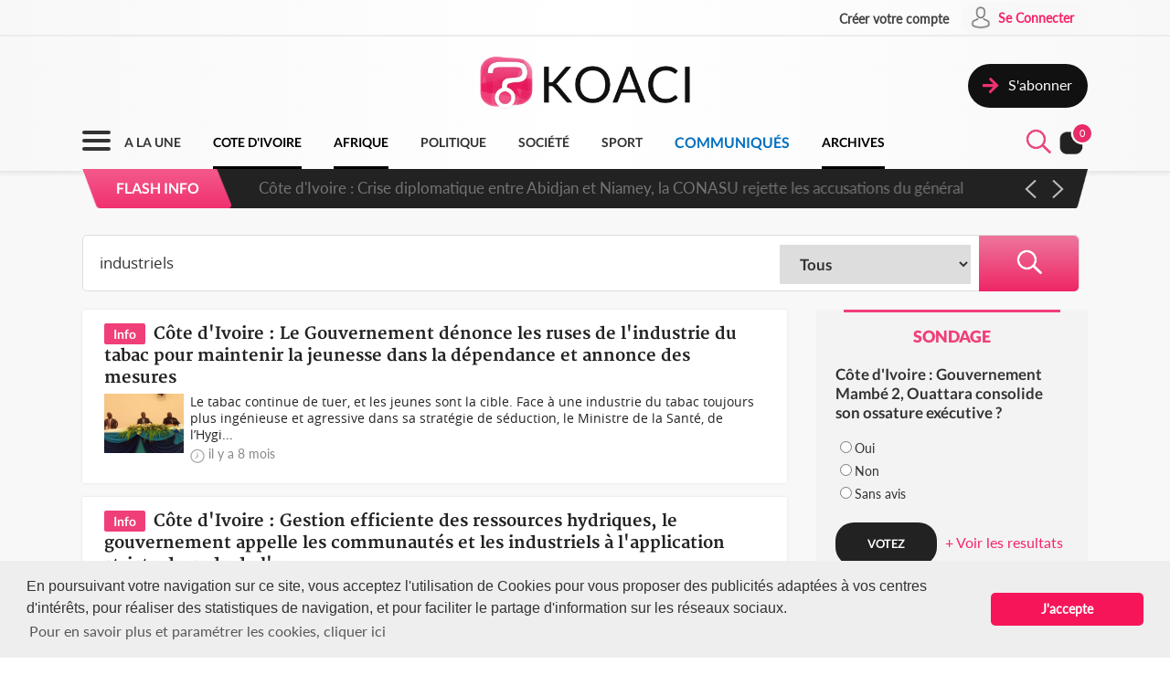

--- FILE ---
content_type: text/html; charset=UTF-8
request_url: https://www.koaci.com/index.php/recherche?search=industriels
body_size: 14552
content:
<!doctype html>
<html>
<head>
    <!-- Global site tag (gtag.js) - Google Analytics -->
    <script async src="https://www.googletagmanager.com/gtag/js?id=UA-21098826-2"></script>
    <script>
        window.dataLayer = window.dataLayer || [];
        function gtag(){dataLayer.push(arguments);}
        gtag('js', new Date());
        gtag('config', 'UA-21098826-2');
    </script>


    <!--Taboola-->
    <script type="text/javascript">
    window._taboola = window._taboola || [];
    _taboola.push({article:'auto'});
    !function (e, f, u, i) {
        if (!document.getElementById(i)){
        e.async = 1;
        e.src = u;
        e.id = i;
        f.parentNode.insertBefore(e, f);
        }
    }(document.createElement('script'),
    document.getElementsByTagName('script')[0],
    '//cdn.taboola.com/libtrc/koaci/loader.js',
    'tb_loader_script');
    if(window.performance && typeof window.performance.mark == 'function')
        {window.performance.mark('tbl_ic');}
    </script>


    <!---->
    <meta charset="utf-8">
    <meta name="viewport" content="width=device-width, initial-scale=1">
    <meta name="csrf-token" content="kElsVnasAHe8XzMOglzh1gnhuKbJGCniAdHDe3D1">
    <title>Recherche - KOACI</title>
    <meta name="description" content="KOACI l'Info au Coeur de l'Afrique">
    <meta name="keywords" content="KOACI, KOACI l'Info au coeur de l'afrique, page d'accueil koaci, info, infos, article, articles, articles, ivoirien, actualité, abidjan, koacinaute, annonce, video, musique, africaine, ya koi quoi ici ?, Premier site actualié africaine, afrique, actualité africaine, libre expression, débat afrique, débat côte d'ivoire, actualités, actualité, côte d'ivoire, cote d'ivoire, cote, côte, ivoire, ci, Afrique, Burkina Faso, Gabon, Congo, Sénégal, Bénin, Afrique du Sud, Angola, Botswana, Burundi, Cameroun, Cap-Vert, Centrafrique, Congo (RDC), Djibouti, Erythrée, Ethiopie, Gambie, Ghana, Guinée, Guinée Bissau, Guinée Equato, Kenya, Lesotho, Libéria, Madagascar, Malawi, Mali, Mauritanie, Mozambique, Namibie, Niger, Nigeria, Ouganda, Rwanda, Sao Tomé, Sierra Leone, Somalie, Soudan, Swaziland, Tanzanie, Tchad, Togo, Zambie, Zimbabwe, Algérie, Comores, Egypte, Maroc, Tunisie, Libye, Culture, Economie, Environement, Evenementiel, Justice, Mode, Politique, Santé, Science, Societe, Sport, Technologie, Tribune">
    <meta name="robots" content="index, follow">
    <meta name="Classification" content="Actualité,Média">
    <meta property="og:url" content="https://www.koaci.com/index.php/recherche">
    <meta property="og:site_name" content="KOACI">
    <meta property="og:type" content="website">
    <meta property="og:title" content="Recherche - KOACI">
    <meta property="og:image" content="https://www.koaci.com/img/social_default_logo.jpg">
    <meta property="og:description" content="KOACI l'Info au Coeur de l'Afrique">
    <meta name="twitter:title" content="Recherche - KOACI"/>
    <meta name="twitter:description" content="KOACI l'Info au Coeur de l'Afrique"/>
    <meta name="twitter:card" content="KOACI l'Info au Coeur de l'Afrique"/>
    <meta name="author" content="KOACI">
    <meta name="language" content="FR">
    <meta name="Copyright" CONTENT="KOACI.COM Tous droits réservés" />
    <meta name="application-name" content="KOACI"/>
    <link rel="icon" href="https://www.koaci.com/img/favicon.png" type="image/png">
    <link rel="shortcut icon" href="https://www.koaci.com/img/favicon.ico" type="image/x-icon">

    
    <link href="https://www.koaci.com/skin/UI_text2.css" rel="stylesheet" type="text/css" />
    <link href="https://www.koaci.com/skin/UI_skeleton_design2.css" rel="stylesheet" type="text/css" />
    <link href="https://www.koaci.com/skin/UI_splitter.css" rel="stylesheet" type="text/css" />
    <link href="https://www.koaci.com/skin/UI_animate.css" rel="stylesheet" type="text/css" />
    <link href="https://www.koaci.com/skin/pagination.min.css" rel="stylesheet" type="text/css" />

    <link href="https://www.koaci.com/js/modal.bootstrap/css/modal.bootstrap.css" rel="stylesheet">

    <link href="https://www.koaci.com/js/dropify/dist/css/dropify.min.css" rel="stylesheet">
    <link href="https://www.koaci.com/js/quilljs/quill.snow.css" rel="stylesheet">
    <link href="https://www.koaci.com/js/jQuery-Tags-Input-1.3.6/dist/jquery.tagsinput.min.css" rel="stylesheet">
    <link href="https://www.koaci.com/css/live-chat.css" rel="stylesheet">
    <style type="text/css">
        <!--
        .error-help-block { display: block; color: #ee5754; margin-bottom: 5px; }
        .blockOverlay, .blockMsg { z-index: 1050 !important; }
        #cgu-modal { top: 0;}
        #cgu-modal > div.modal-dialog { position: absolute; left: 0; right: 0; top: 0; bottom: 0; }
        #cgu-modal > div.modal-dialog > .modal-content { height: 100%; overflow-y: scroll;}
        .helper-pix { cursor: pointer; }
        -->
        .a2a_svg, .a2a_count { border-radius: 32px !important; }
    </style>

    <script type="text/javascript" src="https://www.koaci.com/js/jquery-3.3.1.min.js"></script>
    <script type="text/javascript" src="https://www.koaci.com/js/jquery.form.min.js"></script>
    <script type="text/javascript" src="https://www.koaci.com/js/react.js"></script>
    <script type="text/javascript" src="https://www.koaci.com/js/jquery.blockUI.js"></script>
    <script type="text/javascript" src="https://www.koaci.com/js/modal.bootstrap/js/modal.bootstrap.min.js"></script>
	
		<link rel="stylesheet" href="https://www.koaci.com/js/slideshow/style.css">
		
	<link href="https://www.koaci.com/js/owl/owl.carousel.css" rel="stylesheet">
    <link href="https://www.koaci.com/js/owl/owl.theme.css" rel="stylesheet">
	<script src="https://www.koaci.com/js/owl/owl.carousel.min.js"></script>

    <script src="https://www.koaci.com/js/quilljs/quill.js"></script>
    <script src="https://www.koaci.com/js/jQuery-Tags-Input-1.3.6/dist/jquery.tagsinput.min.js"></script>
    <script type="text/javascript" src="https://www.koaci.com/js/hello.all.js"></script>
    <script type="text/javascript" src="https://www.koaci.com/vendor/jsvalidation/js/jsvalidation.min.js"></script>
    <script>
        function blockUI() {
            $.blockUI({ message: "<div class='loader'></div><div>Veuillez patienter...</div>", css: {
                border: 'none',
                padding: '13px',
                backgroundColor: 'transparent',
                '-webkit-border-radius': '10px',
                '-moz-border-radius': '10px',
                opacity: .9,
                color: '#fff'
            } });
        }

        function ajaxModal(url) {
            blockUI();
            return $.ajax({
                url: url,
                error: function() {
                    $.unblockUI();
                },
                success: function(data) {
                    $.unblockUI();
                    var idModal = $(data).attr('id');
                    $('body').append(data);
                    $('#' + idModal).modal().on('hidden.bs.modal', function() {
                        $('#' + idModal).remove();
                    });
                },
                type: 'GET'
            });
        }
    </script>
</head>

<body>


<!--Menu-->
<div id="KoaciNav">
    <div class="KoaciNavSt1 HideItem3">
        <div class="KoaciContent">
                                    <div class="AlignRight">
                <a href="https://www.koaci.com/index.php/inscription.html"><div class="KoaciNavItem1"><strong>Créer votre compte</strong></div></a>
                <a href="https://www.koaci.com/index.php/inscription.html?return_url=https%3A%2F%2Fwww.koaci.com%2Findex.php%2Frecherche"><div class="KoaciNavItem2" style="height: 36px;">
                        <div class="SPaddingTop_h2"><img src="https://www.koaci.com/img/icon_user.png" width="30" height="30" alt=""/>&nbsp;</div>
                        <div class="SPaddingTop_h8">Se Connecter</div>
                    </div>
                </a>
            </div>
                    </div></div>
    <div class="KoaciNavSt2 HideItem3">
        <div class="KoaciContent">
            <div class="KoaciNavSt2SplitA">&nbsp;</div>
            <div class="KoaciNavSt2SplitB" align="center">
                <a href="https://www.koaci.com/index.php"><img src="https://www.koaci.com/img/koaci_logo.png" width="290" id="logo" alt=""/></a>
            </div>
            <div class="KoaciNavSt2SplitA">
                                <a href="https://www.koaci.com/index.php/abonnement.html"><div class="KoaciNavItem3" style="float: right; margin-top: 20px;">
                    <div class="AlignLeft"><img src="https://www.koaci.com/img/icon_subscribe.png" width="30" height="30" alt=""/>&nbsp;</div>
                    <div class="SPaddingTop_h5">S'abonner</div>
                </div>
                </a>
                            </div>
        </div>
    </div>
    <div class="KoaciNavSt3"><div class="KoaciContent2">

            <div class="KoaciNavMenuSet" onclick="openTopMenu(this)" >
                <div class="bar1"></div>
                <div class="bar2"></div>
                <div class="bar3"></div>
            </div>
            <div class="KoaciNavLogoSet"><a href="https://www.koaci.com/index.php"><img src="https://www.koaci.com/img/koaci_logo1.png" height="42" id="logo" alt=""/></a></div>
            <div class="KoaciNavLogoSet1"><a href="https://www.koaci.com/index.php"><img src="https://www.koaci.com/img/koaci_logo1.png" height="42" id="logo" alt=""/></a></div>

            <div class="HideItem">
                <a href="https://www.koaci.com/index.php"><div class=" KoaciNavItem ">A LA UNE</div></a>
                <a href="https://www.koaci.com/index.php/pays/cote-divoire"><div class=" KoaciNavItemS ">COTE D'IVOIRE</div></a>
                <a href="https://www.koaci.com/index.php/pays/afrique"><div class=" KoaciNavItemS ">AFRIQUE</div></a></a>
                <a href="https://www.koaci.com/index.php/theme/politique"><div class=" KoaciNavItem ">POLITIQUE</div></a>
                <a href="https://www.koaci.com/index.php/theme/societe"><div class=" KoaciNavItem  HideItem4">SOCI&Eacute;T&Eacute; </div></a>
                <a href="https://www.koaci.com/index.php/theme/sport"><div class=" KoaciNavItem  HideItem4">SPORT</div></a>
                <a href="https://www.koaci.com/index.php/theme/economie"><div class=" KoaciNavItem  HideItem1">ECONOMIE</div></a>
                <a href="https://www.koaci.com/index.php/theme/communique"><div class=" KoaciNavItemC ">COMMUNIQUÉS</div></a>
                <a href="https://www.koaci.com/index.php/archives"><div id="lastitem" class=" KoaciNavItemS " style="margin-right: 0;">ARCHIVES</div></a>
            </div>

            <div class="AlignRight">
                <div id="KoaciNavLayer"><div class="AlignRight"><form method="GET" action="https://www.koaci.com/index.php/recherche" accept-charset="UTF-8" id="form-search">
                        <div class="KoaciNavLayerSt" style="margin-right: 1px;">
                            <div class="AlignLeft" style="margin-top: 12px; padding-left: 50px;">
                                <a id="searchBtC"><div style="cursor: pointer; transform: scale(0.8)"><div class="bar4"></div><div class="bar5"></div></div></a>
                            </div>
                            <div class="AlignLeft">
                                <input id="search_float" size="20" class="KoaciField3" placeholder="Rechercher des infos, des vidéos, des musiques" style="width:400px" name="search" type="text" value="industriels">
                            </div>
                            <div class="KResearchFilterBt1" onclick="$(this).closest('form').submit()"><img src="https://www.koaci.com/img/icon_search.png" width="33" height="33" alt=""/></div>
                        </div>
                        </form></div></div>
                <div class="AlignLeft" style="margin-top: -6px;">
                    <a style="cursor: pointer;"><div id="searchBt"><div id="KSearch">&nbsp;</div><img src="https://www.koaci.com/img/icon_search.png" width="33" height="33" alt=""/></div></a>
                </div>
                <div class="Splitter_Wl5">&nbsp;</div>
                <div class="AlignLeft" style="margin-top: -6px;">
                    <div id="notif-vue">
                        <count-notification-component></count-notification-component>
                    </div>
                </div>
            </div>

        </div></div>

        <div id="flash-info-vue">
        <flashinfo-component></flashinfo-component>
    </div>
    
</div>

<!--Sub menu-->
<div id="KoaciTopMenuSet">
    <div class="KoaciTopMenu">

        <div class="Splitter_hl60 ShowItem4">&nbsp;</div>
        <div class="Splitter_p100 ShowItem3" style="margin-top: -35px; margin-bottom: 15px;">
            <img src="https://www.koaci.com/assets/publicite/970_250/pub_koaci_400_220_3_jpg_1564482976.jpg" width="100%" alt=""/>
        </div>

        <div class="Splitter_p100 ShowItem3">
                        <div class="Splitter_p100">
                <!--  onclick="ajaxModal('https://www.koaci.com/index.php/connexion?return_url=https%3A%2F%2Fwww.koaci.com%2Findex.php%2Frecherche')" -->
                <a href="https://www.koaci.com/index.php/inscription.html?return_url=https%3A%2F%2Fwww.koaci.com%2Findex.php%2Frecherche"><div class="KoaciNavItem3" style="margin-bottom: 10px">
                    <div class="AlignLeft"><img src="https://www.koaci.com/img/icon_user1.png" width="30" height="30" alt=""/>&nbsp;</div>
                    <div class="SPaddingTop_h4">Se Connecter</div>
                </div></a>
                <a href="https://www.koaci.com/index.php/inscription.html"><div class="KoaciNavItem3">
                    <div class="AlignLeft"><img src="https://www.koaci.com/img/icon_user2.png" width="30" height="30" alt=""/>&nbsp;</div>
                    <div class="SPaddingTop_h4">Créer votre compte</div>
                </div></a>
                <div class="Splitter_hl10">&nbsp;</div>
            </div>
            
            <div class="Splitter_hl10">&nbsp;</div>
        </div>

        <div class="KoaciContent2">

            <div class="KoaciTopMenuSt1">
                <a href="https://www.koaci.com/index.php" class="Linkbreak"><div class="KoaciTopMenuItem1">A LA UNE</div></a>
                <a href="https://www.koaci.com/index.php/pays/cote-divoire" class="Linkbreak"><div class="KoaciTopMenuItem1">COTE D'IVOIRE</div></a>
                <a href="https://www.koaci.com/index.php/pays/afrique" class="Linkbreak"><div class="KoaciTopMenuItem1">AFRIQUE</div></a>
                <a href="https://www.koaci.com/index.php/theme/communique" class="Linkbreak"><div class="KoaciTopMenuItem1">COMMUNIQUÉS</div></a>
                <a href="https://www.koaci.com/index.php/sondages" class="Linkbreak"><div class="KoaciTopMenuItem1">SONDAGE</div></a>
                <div class="Splitter_h20">&nbsp;</div>
                <div class="KoaciTopMenuItem1">NOS THEMES</div>
                                <a href="https://www.koaci.com/index.php/theme/culture"><div class="KoaciTopMenuItem">Culture</div></a>
                                <a href="https://www.koaci.com/index.php/theme/economie"><div class="KoaciTopMenuItem">Economie</div></a>
                                <a href="https://www.koaci.com/index.php/theme/environement"><div class="KoaciTopMenuItem">Environement</div></a>
                                <a href="https://www.koaci.com/index.php/theme/evenementiel"><div class="KoaciTopMenuItem">Evenementiel</div></a>
                                <a href="https://www.koaci.com/index.php/theme/justice"><div class="KoaciTopMenuItem">Justice</div></a>
                                <a href="https://www.koaci.com/index.php/theme/mode"><div class="KoaciTopMenuItem">Mode</div></a>
                                <a href="https://www.koaci.com/index.php/theme/politique"><div class="KoaciTopMenuItem">Politique</div></a>
                                <a href="https://www.koaci.com/index.php/theme/sante"><div class="KoaciTopMenuItem">Santé</div></a>
                                <a href="https://www.koaci.com/index.php/theme/science"><div class="KoaciTopMenuItem">Science</div></a>
                                <a href="https://www.koaci.com/index.php/theme/societe"><div class="KoaciTopMenuItem">Société</div></a>
                                <a href="https://www.koaci.com/index.php/theme/sport"><div class="KoaciTopMenuItem">Sport</div></a>
                                <a href="https://www.koaci.com/index.php/theme/technologie"><div class="KoaciTopMenuItem">Technologie</div></a>
                                <a href="https://www.koaci.com/index.php/theme/tribune"><div class="KoaciTopMenuItem">Tribune</div></a>
                
                <div class="Splitter_h15">&nbsp;</div>
                <a href="https://www.koaci.com/index.php/archives" class="Linkbreak"><div class="KoaciTopMenuItem1">ARCHIVES KOACI</div></a>
                <div class="Splitter_h20">&nbsp;</div>
                <a href="https://www.koaci.com/index.php/media/videos.html" class="Linkbreak"><div class="KoaciTopMenuItem1">VIDEO KOACI</div></a>
                <!--<a href="" class="Linkbreak"><div class="KoaciTopMenuItem1">MUSIQUE KOACI</div></a>-->
                <!--<div class="KoaciTopMenuItem1">JEUX KOACI</div>-->
                <div class="Splitter_h20">&nbsp;</div>
            </div>

                                                <div class="KoaciTopMenuSt1"  style="border-right: none;" >
                                <div class="KoaciTopMenuItem1">INFOS PAR PAYS</div>
                <div class="Splitter_h10">&nbsp;</div>
                                                <a href="https://www.koaci.com/index.php/pays/cote-divoire"><div class="KoaciTopMenuItem"><img src="https://www.koaci.com/assets/pays/thumbnails/50/ci.png" width="25" alt="" class="KoaciPays" />Côte d'Ivoire</div></a>
                                                                    <a href="https://www.koaci.com/index.php/pays/burkina-faso"><div class="KoaciTopMenuItem"><img src="https://www.koaci.com/assets/pays/thumbnails/50/bf.png" width="25" alt="" class="KoaciPays" />Burkina Faso</div></a>
                                                                    <a href="https://www.koaci.com/index.php/pays/gabon"><div class="KoaciTopMenuItem"><img src="https://www.koaci.com/assets/pays/thumbnails/50/ga.png" width="25" alt="" class="KoaciPays" />Gabon</div></a>
                                                                    <a href="https://www.koaci.com/index.php/pays/congo"><div class="KoaciTopMenuItem"><img src="https://www.koaci.com/assets/pays/thumbnails/50/cg.png" width="25" alt="" class="KoaciPays" />Congo</div></a>
                                                                    <a href="https://www.koaci.com/index.php/pays/senegal"><div class="KoaciTopMenuItem"><img src="https://www.koaci.com/assets/pays/thumbnails/50/sn.png" width="25" alt="" class="KoaciPays" />Sénégal</div></a>
                                                                    <a href="https://www.koaci.com/index.php/pays/benin"><div class="KoaciTopMenuItem"><img src="https://www.koaci.com/assets/pays/thumbnails/50/bj.png" width="25" alt="" class="KoaciPays" />Bénin</div></a>
                                                                    <a href="https://www.koaci.com/index.php/pays/afrique-du-sud"><div class="KoaciTopMenuItem"><img src="https://www.koaci.com/assets/pays/thumbnails/50/za.png" width="25" alt="" class="KoaciPays" />Afrique du Sud</div></a>
                                                                    <a href="https://www.koaci.com/index.php/pays/angola"><div class="KoaciTopMenuItem"><img src="https://www.koaci.com/assets/pays/thumbnails/50/ao.png" width="25" alt="" class="KoaciPays" />Angola</div></a>
                                                                    <a href="https://www.koaci.com/index.php/pays/botswana"><div class="KoaciTopMenuItem"><img src="https://www.koaci.com/assets/pays/thumbnails/50/bw.png" width="25" alt="" class="KoaciPays" />Botswana</div></a>
                                                                    <a href="https://www.koaci.com/index.php/pays/burundi"><div class="KoaciTopMenuItem"><img src="https://www.koaci.com/assets/pays/thumbnails/50/bi.png" width="25" alt="" class="KoaciPays" />Burundi</div></a>
                                                                    <a href="https://www.koaci.com/index.php/pays/cameroun"><div class="KoaciTopMenuItem"><img src="https://www.koaci.com/assets/pays/thumbnails/50/cm.png" width="25" alt="" class="KoaciPays" />Cameroun</div></a>
                                                                    <a href="https://www.koaci.com/index.php/pays/cap-vert"><div class="KoaciTopMenuItem"><img src="https://www.koaci.com/assets/pays/thumbnails/50/cv.png" width="25" alt="" class="KoaciPays" />Cap-Vert</div></a>
                                                                    <a href="https://www.koaci.com/index.php/pays/centrafrique"><div class="KoaciTopMenuItem"><img src="https://www.koaci.com/assets/pays/thumbnails/50/cf.png" width="25" alt="" class="KoaciPays" />Centrafrique</div></a>
                                                                    <a href="https://www.koaci.com/index.php/pays/congo-rdc"><div class="KoaciTopMenuItem"><img src="https://www.koaci.com/assets/pays/thumbnails/50/cd.png" width="25" alt="" class="KoaciPays" />Congo (RDC)</div></a>
                                                                    <a href="https://www.koaci.com/index.php/pays/djibouti"><div class="KoaciTopMenuItem"><img src="https://www.koaci.com/assets/pays/thumbnails/50/dj.png" width="25" alt="" class="KoaciPays" />Djibouti</div></a>
                                                                    <a href="https://www.koaci.com/index.php/pays/erythree"><div class="KoaciTopMenuItem"><img src="https://www.koaci.com/assets/pays/thumbnails/50/er.png" width="25" alt="" class="KoaciPays" />Erythrée</div></a>
                                                                    <a href="https://www.koaci.com/index.php/pays/ethiopie"><div class="KoaciTopMenuItem"><img src="https://www.koaci.com/assets/pays/thumbnails/50/et.png" width="25" alt="" class="KoaciPays" />Ethiopie</div></a>
                                                                    <a href="https://www.koaci.com/index.php/pays/gambie"><div class="KoaciTopMenuItem"><img src="https://www.koaci.com/assets/pays/thumbnails/50/gm.png" width="25" alt="" class="KoaciPays" />Gambie</div></a>
                                                                    <a href="https://www.koaci.com/index.php/pays/ghana"><div class="KoaciTopMenuItem"><img src="https://www.koaci.com/assets/pays/thumbnails/50/gh.png" width="25" alt="" class="KoaciPays" />Ghana</div></a>
                                                                    <a href="https://www.koaci.com/index.php/pays/guinee"><div class="KoaciTopMenuItem"><img src="https://www.koaci.com/assets/pays/thumbnails/50/gn.png" width="25" alt="" class="KoaciPays" />Guinée</div></a>
                            </div>
                                                            <div class="KoaciTopMenuSt1"  style="border-right: none; border-top: none;" >
                                <div class="KoaciTopMenuItem HideItem3">&nbsp;</div>
                <div class="Splitter_h10 HideItem3">&nbsp;</div>
                                                <a href="https://www.koaci.com/index.php/pays/guinee-bissau"><div class="KoaciTopMenuItem"><img src="https://www.koaci.com/assets/pays/thumbnails/50/gw.png" width="25" alt="" class="KoaciPays" />Guinée Bissau</div></a>
                                                                    <a href="https://www.koaci.com/index.php/pays/guinnee-equatorial"><div class="KoaciTopMenuItem"><img src="https://www.koaci.com/assets/pays/thumbnails/50/gq.png" width="25" alt="" class="KoaciPays" />Guinnée Equator...</div></a>
                                                                    <a href="https://www.koaci.com/index.php/pays/kenya"><div class="KoaciTopMenuItem"><img src="https://www.koaci.com/assets/pays/thumbnails/50/ke.png" width="25" alt="" class="KoaciPays" />Kenya</div></a>
                                                                    <a href="https://www.koaci.com/index.php/pays/lesotho"><div class="KoaciTopMenuItem"><img src="https://www.koaci.com/assets/pays/thumbnails/50/ls.png" width="25" alt="" class="KoaciPays" />Lesotho</div></a>
                                                                    <a href="https://www.koaci.com/index.php/pays/liberia"><div class="KoaciTopMenuItem"><img src="https://www.koaci.com/assets/pays/thumbnails/50/lr.png" width="25" alt="" class="KoaciPays" />Libéria</div></a>
                                                                    <a href="https://www.koaci.com/index.php/pays/madagascar"><div class="KoaciTopMenuItem"><img src="https://www.koaci.com/assets/pays/thumbnails/50/mg.png" width="25" alt="" class="KoaciPays" />Madagascar</div></a>
                                                                    <a href="https://www.koaci.com/index.php/pays/malawi"><div class="KoaciTopMenuItem"><img src="https://www.koaci.com/assets/pays/thumbnails/50/mw.png" width="25" alt="" class="KoaciPays" />Malawi</div></a>
                                                                    <a href="https://www.koaci.com/index.php/pays/mali"><div class="KoaciTopMenuItem"><img src="https://www.koaci.com/assets/pays/thumbnails/50/ml.png" width="25" alt="" class="KoaciPays" />Mali</div></a>
                                                                    <a href="https://www.koaci.com/index.php/pays/mauritanie"><div class="KoaciTopMenuItem"><img src="https://www.koaci.com/assets/pays/thumbnails/50/mr.png" width="25" alt="" class="KoaciPays" />Mauritanie</div></a>
                                                                    <a href="https://www.koaci.com/index.php/pays/mozambique"><div class="KoaciTopMenuItem"><img src="https://www.koaci.com/assets/pays/thumbnails/50/mz.png" width="25" alt="" class="KoaciPays" />Mozambique</div></a>
                                                                    <a href="https://www.koaci.com/index.php/pays/namibie"><div class="KoaciTopMenuItem"><img src="https://www.koaci.com/assets/pays/thumbnails/50/na.png" width="25" alt="" class="KoaciPays" />Namibie</div></a>
                                                                    <a href="https://www.koaci.com/index.php/pays/niger"><div class="KoaciTopMenuItem"><img src="https://www.koaci.com/assets/pays/thumbnails/50/ne.png" width="25" alt="" class="KoaciPays" />Niger</div></a>
                                                                    <a href="https://www.koaci.com/index.php/pays/nigeria"><div class="KoaciTopMenuItem"><img src="https://www.koaci.com/assets/pays/thumbnails/50/ng.png" width="25" alt="" class="KoaciPays" />Nigeria</div></a>
                                                                    <a href="https://www.koaci.com/index.php/pays/ouganda"><div class="KoaciTopMenuItem"><img src="https://www.koaci.com/assets/pays/thumbnails/50/ug.png" width="25" alt="" class="KoaciPays" />Ouganda</div></a>
                                                                    <a href="https://www.koaci.com/index.php/pays/rwanda"><div class="KoaciTopMenuItem"><img src="https://www.koaci.com/assets/pays/thumbnails/50/rw.png" width="25" alt="" class="KoaciPays" />Rwanda</div></a>
                                                                    <a href="https://www.koaci.com/index.php/pays/sao-tome"><div class="KoaciTopMenuItem"><img src="https://www.koaci.com/assets/pays/thumbnails/50/st.png" width="25" alt="" class="KoaciPays" />Sao Tomé</div></a>
                                                                    <a href="https://www.koaci.com/index.php/pays/sierra-leone"><div class="KoaciTopMenuItem"><img src="https://www.koaci.com/assets/pays/thumbnails/50/sc.png" width="25" alt="" class="KoaciPays" />Sierra Leone</div></a>
                                                                    <a href="https://www.koaci.com/index.php/pays/somalie"><div class="KoaciTopMenuItem"><img src="https://www.koaci.com/assets/pays/thumbnails/50/so.png" width="25" alt="" class="KoaciPays" />Somalie</div></a>
                                                                    <a href="https://www.koaci.com/index.php/pays/soudan"><div class="KoaciTopMenuItem"><img src="https://www.koaci.com/assets/pays/thumbnails/50/sd.png" width="25" alt="" class="KoaciPays" />Soudan</div></a>
                                                                    <a href="https://www.koaci.com/index.php/pays/swaziland"><div class="KoaciTopMenuItem"><img src="https://www.koaci.com/assets/pays/thumbnails/50/sz.png" width="25" alt="" class="KoaciPays" />Swaziland</div></a>
                            </div>
                                                            <div class="KoaciTopMenuSt1"  style="border-right: none; border-top: none;" >
                                <div class="KoaciTopMenuItem HideItem3">&nbsp;</div>
                <div class="Splitter_h10 HideItem3">&nbsp;</div>
                                                <a href="https://www.koaci.com/index.php/pays/tanzanie"><div class="KoaciTopMenuItem"><img src="https://www.koaci.com/assets/pays/thumbnails/50/tz.png" width="25" alt="" class="KoaciPays" />Tanzanie</div></a>
                                                                    <a href="https://www.koaci.com/index.php/pays/tchad"><div class="KoaciTopMenuItem"><img src="https://www.koaci.com/assets/pays/thumbnails/50/td.png" width="25" alt="" class="KoaciPays" />Tchad</div></a>
                                                                    <a href="https://www.koaci.com/index.php/pays/togo"><div class="KoaciTopMenuItem"><img src="https://www.koaci.com/assets/pays/thumbnails/50/tg.png" width="25" alt="" class="KoaciPays" />Togo</div></a>
                                                                    <a href="https://www.koaci.com/index.php/pays/zambie"><div class="KoaciTopMenuItem"><img src="https://www.koaci.com/assets/pays/thumbnails/50/zm.png" width="25" alt="" class="KoaciPays" />Zambie</div></a>
                                                                    <a href="https://www.koaci.com/index.php/pays/zimbabwe"><div class="KoaciTopMenuItem"><img src="https://www.koaci.com/assets/pays/thumbnails/50/zw.png" width="25" alt="" class="KoaciPays" />Zimbabwe</div></a>
                                                                    <a href="https://www.koaci.com/index.php/pays/algerie"><div class="KoaciTopMenuItem"><img src="https://www.koaci.com/assets/pays/thumbnails/50/dz.png" width="25" alt="" class="KoaciPays" />Algérie</div></a>
                                                                    <a href="https://www.koaci.com/index.php/pays/comores"><div class="KoaciTopMenuItem"><img src="https://www.koaci.com/assets/pays/thumbnails/50/km.png" width="25" alt="" class="KoaciPays" />Comores</div></a>
                                                                    <a href="https://www.koaci.com/index.php/pays/egypte"><div class="KoaciTopMenuItem"><img src="https://www.koaci.com/assets/pays/thumbnails/50/eg.png" width="25" alt="" class="KoaciPays" />Egypte</div></a>
                                                                    <a href="https://www.koaci.com/index.php/pays/maroc"><div class="KoaciTopMenuItem"><img src="https://www.koaci.com/assets/pays/thumbnails/50/ma.png" width="25" alt="" class="KoaciPays" />Maroc</div></a>
                                                                    <a href="https://www.koaci.com/index.php/pays/tunisie"><div class="KoaciTopMenuItem"><img src="https://www.koaci.com/assets/pays/thumbnails/50/tn.png" width="25" alt="" class="KoaciPays" />Tunisie</div></a>
                                                                    <a href="https://www.koaci.com/index.php/pays/libye"><div class="KoaciTopMenuItem"><img src="https://www.koaci.com/assets/pays/thumbnails/50/ly.png" width="25" alt="" class="KoaciPays" />Libye</div></a>
                                                                    <a href="https://www.koaci.com/index.php/pays/afrique"><div class="KoaciTopMenuItem"><img src="https://www.koaci.com/assets/pays/thumbnails/50/def.png" width="25" alt="" class="KoaciPays" />Afrique</div></a>
                                                                    <a href="https://www.koaci.com/index.php/pays/soudan-du-sud"><div class="KoaciTopMenuItem"><img src="https://www.koaci.com/assets/pays/thumbnails/50/sd.png" width="25" alt="" class="KoaciPays" />Soudan du sud</div></a>
                                                                    <a href="https://www.koaci.com/index.php/pays/cedeao"><div class="KoaciTopMenuItem"><img src="https://www.koaci.com/assets/pays/thumbnails/50/def.png" width="25" alt="" class="KoaciPays" />Cedeao</div></a>
                                                                    <a href="https://www.koaci.com/index.php/pays/monde"><div class="KoaciTopMenuItem"><img src="https://www.koaci.com/assets/pays/thumbnails/50/def.png" width="25" alt="" class="KoaciPays" />Monde</div></a>
                            </div>
                                    
            <div class="Splitter_hl100 ShowItem3">&nbsp;</div>
        </div>

    </div>
</div>


<div id="koaci-notifications">
    <notification-component></notification-component>
</div>


<!---->
<div id="content">
    
<div class="KoaciNavPageSet">&nbsp;</div>
<div class="KoaciPageMediumGray"><div class="KoaciContent">

	<div class="Splitter_hl20">&nbsp;</div><div class="Splitter_hl50">&nbsp;</div>
	<!---->

    <div class="KResearchFilterBar">
    	<form method="GET" action="https://www.koaci.com/index.php/recherche" accept-charset="UTF-8">
        <div class="KResearchFilter1_">
        	<input id="search" size="20" class="KResearchFilter1" placeholder="Rechercher des infos, des vidéos, des musiques" name="search" type="text" value="industriels">
        </div>
        <div class="KResearchFilter2_">
        	<select id="type" class="KResearchFilter2" name="type"><option value="all">Tous</option><option value="info">Actualité</option><option value="video">Vidéo</option><option value="music">Musique</option><option value="archive">Archives</option></select>
        </div>
        <div class="KResearchFilterBt" align="center" onclick="$(this).closest('form').submit()"><img src="https://www.koaci.com/img/icon_search1.png" width="33" height="33" alt=""/></div>
        </form>
    </div>
    <div class="Splitter_hl20">&nbsp;</div>

	<div class="KoaciPageSplitA1">

        
                        <!--Research bloc-->
            <a href="https://www.koaci.com/index.php/article/2025/05/30/cote-divoire/sante/cote-divoire-le-gouvernement-denonce-les-ruses-de-lindustrie-du-tabac-pour-maintenir-la-jeunesse-dans-la-dependance-et-annonce-des-mesures_187312.html"><div id="KoaciBlocResearch">
                <span class="KoaciBlocResearchText2">Info</span>
                <span class="KoaciBlocResearchText1">Côte d&#039;Ivoire : Le Gouvernement dénonce les ruses de l&#039;industrie du tabac pour maintenir la jeunesse dans la dépendance et annonce des mesures</span>
                <div class="Splitter_h5">&nbsp;</div>
                <div class="KoaciBlocResearchSt1"><img src="https://www.koaci.com/assets/news/thumbnails/200/2025/05/photo_1748628126.jpg" width="100%" alt=""/></div>
                <div class="KoaciBlocResearchSt2">
                    Le tabac continue de tuer, et les jeunes sont la cible. Face à une industrie du tabac toujours plus ingénieuse et agressive dans sa stratégie de séduction, le Ministre de la Santé, de l’Hygi...
                    <div style="clear: both; height: 3px">&nbsp;</div>
                    <div class="SPaddingTop_h3"><img src="https://www.koaci.com/img/icon_time.png" width="16" alt=""/></div>
                    <div class="AlignLeft">&nbsp;<span class="KText2 MotionSize14">il y a 8 mois</span></div>
                </div>
            </div></a>
            <!---->
                        <!--Research bloc-->
            <a href="https://www.koaci.com/index.php/article/2024/10/30/cote-divoire/societe/cote-divoire-gestion-efficiente-des-ressources-hydriques-le-gouvernement-appelle-les-communautes-et-les-industriels-a-lapplication-stricte-du-code-de-leau_182033.html"><div id="KoaciBlocResearch">
                <span class="KoaciBlocResearchText2">Info</span>
                <span class="KoaciBlocResearchText1">Côte d&#039;Ivoire : Gestion efficiente des ressources hydriques, le gouvernement appelle les communautés et les industriels à l&#039;application stricte du code de l&#039;eau</span>
                <div class="Splitter_h5">&nbsp;</div>
                <div class="KoaciBlocResearchSt1"><img src="https://www.koaci.com/assets/news/thumbnails/200/2024/10/photo_1730314195.jpg" width="100%" alt=""/></div>
                <div class="KoaciBlocResearchSt2">
                    La 9e édition de la Semaine nationale de l&#039;eau a ouvert ses travaux ce mercredi 30 octobre à Abidjan, la capitale économique de la Côte d&#039;Ivoire, sous le thème : &quot;Développement harmonieux et...
                    <div style="clear: both; height: 3px">&nbsp;</div>
                    <div class="SPaddingTop_h3"><img src="https://www.koaci.com/img/icon_time.png" width="16" alt=""/></div>
                    <div class="AlignLeft">&nbsp;<span class="KText2 MotionSize14">il y a 1 an</span></div>
                </div>
            </div></a>
            <!---->
                        <!--Research bloc-->
            <a href="https://www.koaci.com/index.php/article/2024/07/18/togo/societe/togo-prof-kinvi-kangni-salue-linitiative-de-lema-pour-lapproche-mathematique-des-problemes-energetiques_179553.html"><div id="KoaciBlocResearch">
                <span class="KoaciBlocResearchText2">Info</span>
                <span class="KoaciBlocResearchText1">Togo : Prof Kinvi Kangni salue l&#039;initiative de l&#039;EMA pour l&#039;approche mathématique des problèmes énergétiques</span>
                <div class="Splitter_h5">&nbsp;</div>
                <div class="KoaciBlocResearchSt1"><img src="https://www.koaci.com/assets/news/thumbnails/200/2024/07/photo_1721313923.jpg" width="100%" alt=""/></div>
                <div class="KoaciBlocResearchSt2">
                    Prof Kinvi Kangni (ph)Le professeur titulaire des Universités et coordonnateur de toutes les Ecoles mathématiques en Afrique, Kinvi Kangni, a lancé des fleurs aux responsables de l’École Mat...
                    <div style="clear: both; height: 3px">&nbsp;</div>
                    <div class="SPaddingTop_h3"><img src="https://www.koaci.com/img/icon_time.png" width="16" alt=""/></div>
                    <div class="AlignLeft">&nbsp;<span class="KText2 MotionSize14">il y a 1 an</span></div>
                </div>
            </div></a>
            <!---->
                        <!--Research bloc-->
            <a href="https://www.koaci.com/index.php/article/2024/02/25/cote-divoire/politique/cote-divoire-souleymane-diarassouba-donne-trois-mois-aux-operateurs-industriels-installes-en-violation-des-textes-pour-se-conformer-a-la-reglementation-en-vigueur_176031.html"><div id="KoaciBlocResearch">
                <span class="KoaciBlocResearchText2">Info</span>
                <span class="KoaciBlocResearchText1">Côte d&#039;Ivoire : Souleymane Diarassouba donne trois mois aux opérateurs industriels installés en violation des textes pour se conformer à la réglementation en vigueur</span>
                <div class="Splitter_h5">&nbsp;</div>
                <div class="KoaciBlocResearchSt1"><img src="https://www.koaci.com/assets/news/thumbnails/200/2024/02/photo_1708875584.jpg" width="100%" alt=""/></div>
                <div class="KoaciBlocResearchSt2">
                    Souleymane DiarrassoubaLes opérateurs industriels installés en violation des textes ont trois mois pour se conformer à la loi à compter du 21 février 2024. Dans un communiqué, Souleymane Dia...
                    <div style="clear: both; height: 3px">&nbsp;</div>
                    <div class="SPaddingTop_h3"><img src="https://www.koaci.com/img/icon_time.png" width="16" alt=""/></div>
                    <div class="AlignLeft">&nbsp;<span class="KText2 MotionSize14">il y a 1 an</span></div>
                </div>
            </div></a>
            <!---->
                        <!--Research bloc-->
            <a href="https://www.koaci.com/index.php/article/2023/09/10/cote-divoire/societe/cote-divoire-les-transformateurs-industriels-a-propos-de-la-filiere-cajou-elle-ne-se-porte-pas-bien-le-plus-gros-probleme-ce-nest-ni-letat-ni-les-operateurs_172171.html"><div id="KoaciBlocResearch">
                <span class="KoaciBlocResearchText2">Info</span>
                <span class="KoaciBlocResearchText1">Côte d&#039;Ivoire :    Les transformateurs industriels à propos de la filière cajou, «Elle ne se porte pas bien, le plus gros problème, ce n&#039;est ni l&#039;Etat, ni les opérateurs… »</span>
                <div class="Splitter_h5">&nbsp;</div>
                <div class="KoaciBlocResearchSt1"><img src="https://www.koaci.com/assets/news/thumbnails/200/2023/09/photo_1694374932.jpg" width="100%" alt=""/></div>
                <div class="KoaciBlocResearchSt2">
                    L&#039;Association professionnelle des transformateurs industriels de cajou (APROTIC), présidée par Tahirou Sanogo, a tenu ce week-end une Assemblée générale à son siège sis aux deux plateaux. Au...
                    <div style="clear: both; height: 3px">&nbsp;</div>
                    <div class="SPaddingTop_h3"><img src="https://www.koaci.com/img/icon_time.png" width="16" alt=""/></div>
                    <div class="AlignLeft">&nbsp;<span class="KText2 MotionSize14">il y a 2 ans</span></div>
                </div>
            </div></a>
            <!---->
                        <!--Research bloc-->
            <a href="https://www.koaci.com/index.php/article/2023/06/14/cote-divoire/economie/cote-divoire-reajustement-du-prix-de-lelectricite-les-industriels-nexcluent-pas-une-hausse-minime-sur-les-prix-des-consommateurs_170051.html"><div id="KoaciBlocResearch">
                <span class="KoaciBlocResearchText2">Info</span>
                <span class="KoaciBlocResearchText1">Côte d&#039;Ivoire :   Réajustement du prix de l&#039;électricité, les industriels n&#039;excluent pas une hausse minime sur les prix des consommateurs</span>
                <div class="Splitter_h5">&nbsp;</div>
                <div class="KoaciBlocResearchSt1"><img src="https://www.koaci.com/assets/news/thumbnails/200/2023/06/photo_1686733366.jpg" width="100%" alt=""/></div>
                <div class="KoaciBlocResearchSt2">
                    Souleymane Diarassouba et les industriels ce mardi Suite à la saisine du Gouvernement par l’ANARE sur le déséquilibre du secteur électricité, le ministère du Commerce, de l’Industrie et de l...
                    <div style="clear: both; height: 3px">&nbsp;</div>
                    <div class="SPaddingTop_h3"><img src="https://www.koaci.com/img/icon_time.png" width="16" alt=""/></div>
                    <div class="AlignLeft">&nbsp;<span class="KText2 MotionSize14">il y a 2 ans</span></div>
                </div>
            </div></a>
            <!---->
                        <!--Research bloc-->
            <a href="https://www.koaci.com/index.php/article/2023/06/07/cote-divoire/societe/cote-divoire-signature-des-accords-pour-les-parcs-industriels-de-bouake-et-de-yamoussoukro_169857.html"><div id="KoaciBlocResearch">
                <span class="KoaciBlocResearchText2">Info</span>
                <span class="KoaciBlocResearchText1">Côte d&#039;Ivoire : Signature des accords pour les parcs industriels de Bouaké et de Yamoussoukro</span>
                <div class="Splitter_h5">&nbsp;</div>
                <div class="KoaciBlocResearchSt1"><img src="https://www.koaci.com/assets/news/thumbnails/200/2023/06/photo_1686130163.jpg" width="100%" alt=""/></div>
                <div class="KoaciBlocResearchSt2">
                    Signature des accords mardi à Abidjan (DR)&amp;nbsp;L’Etat ivoirien a signé deux accords-cadres dont le premier vise à la réalisation du parc industriel de Bouaké entre l&#039;Etat de Côte d&#039;Ivoire e...
                    <div style="clear: both; height: 3px">&nbsp;</div>
                    <div class="SPaddingTop_h3"><img src="https://www.koaci.com/img/icon_time.png" width="16" alt=""/></div>
                    <div class="AlignLeft">&nbsp;<span class="KText2 MotionSize14">il y a 2 ans</span></div>
                </div>
            </div></a>
            <!---->
                        <!--Research bloc-->
            <a href="https://www.koaci.com/index.php/article/2023/02/01/cote-divoire/societe/cote-divoire-filiere-hevea-des-industriels-allemands-interesses-par-les-potentialites-du-pays-en-matiere-de-developpement-durable-et-dinvestissement_166724.html"><div id="KoaciBlocResearch">
                <span class="KoaciBlocResearchText2">Info</span>
                <span class="KoaciBlocResearchText1">Côte d&#039;Ivoire :    Filière Hévéa, des industriels allemands intéressés par les potentialités du pays en matière de développement durable et d&#039;investissement</span>
                <div class="Splitter_h5">&nbsp;</div>
                <div class="KoaciBlocResearchSt1"><img src="https://www.koaci.com/assets/news/thumbnails/200/2023/02/photo_1675292924.jpg" width="100%" alt=""/></div>
                <div class="KoaciBlocResearchSt2">
                     Charles-Emmanuel Yacé, Président du Conseil d’Administration de l’Association des Professionnels du Caoutchouc Naturel de Côte d’Ivoire (APROMAC), a échangé au siège de la structure avec un...
                    <div style="clear: both; height: 3px">&nbsp;</div>
                    <div class="SPaddingTop_h3"><img src="https://www.koaci.com/img/icon_time.png" width="16" alt=""/></div>
                    <div class="AlignLeft">&nbsp;<span class="KText2 MotionSize14">il y a 2 ans</span></div>
                </div>
            </div></a>
            <!---->
                        <!--Research bloc-->
            <a href="https://www.koaci.com/index.php/article/2022/12/16/cote-divoire/economie/cote-divoire-pas-de-soucis-dapprovisionnement-en-huile-de-palme-raffinee-rassure-le-groupement-des-industriels-transformateurs_165533.html"><div id="KoaciBlocResearch">
                <span class="KoaciBlocResearchText2">Info</span>
                <span class="KoaciBlocResearchText1">Côte d&#039;Ivoire : Pas de soucis d&#039;approvisionnement en huile de Palme raffinée, rassure le Groupement des industriels transformateurs</span>
                <div class="Splitter_h5">&nbsp;</div>
                <div class="KoaciBlocResearchSt1"><img src="https://www.koaci.com/assets/news/thumbnails/200/2022/12/photo_1671205853.jpg" width="100%" alt=""/></div>
                <div class="KoaciBlocResearchSt2">
                    Dans un communiqué en date de ce vendredi 16 décembre 2022 transmis à KOACI, le Groupement des industriels, transformateurs de l&#039;huile de palme (GITHP) rassure sur la poursuite de l&#039;approvis...
                    <div style="clear: both; height: 3px">&nbsp;</div>
                    <div class="SPaddingTop_h3"><img src="https://www.koaci.com/img/icon_time.png" width="16" alt=""/></div>
                    <div class="AlignLeft">&nbsp;<span class="KText2 MotionSize14">il y a 3 ans</span></div>
                </div>
            </div></a>
            <!---->
                        <!--Research bloc-->
            <a href="https://www.koaci.com/index.php/article/2022/07/13/cote-divoire/economie/cote-divoire-ghana-des-industriels-du-cacao-donnent-un-accord-de-principe-pour-garantir-un-meilleur-revenu-aux-producteurs_161547.html"><div id="KoaciBlocResearch">
                <span class="KoaciBlocResearchText2">Info</span>
                <span class="KoaciBlocResearchText1">Côte d&#039;Ivoire-Ghana : Des industriels du cacao donnent un accord de principe pour garantir un meilleur revenu aux producteurs</span>
                <div class="Splitter_h5">&nbsp;</div>
                <div class="KoaciBlocResearchSt1"><img src="https://www.koaci.com/assets/news/thumbnails/200/2022/07/photo_1657705356.JPG" width="100%" alt=""/></div>
                <div class="KoaciBlocResearchSt2">
                    Des industriels du cacao ont donné un accord de principe pour que soient mis en place tous les outils nécessaires pour garantir un meilleur revenu aux planteurs ivoiriens et ghanéens, a-t-on...
                    <div style="clear: both; height: 3px">&nbsp;</div>
                    <div class="SPaddingTop_h3"><img src="https://www.koaci.com/img/icon_time.png" width="16" alt=""/></div>
                    <div class="AlignLeft">&nbsp;<span class="KText2 MotionSize14">il y a 3 ans</span></div>
                </div>
            </div></a>
            <!---->
                        <!--Research bloc-->
            <a href="https://www.koaci.com/index.php/article/2022/02/14/cote-divoire/economie/cote-divoire-noix-de-cajou-des-transformateurs-locaux-deplorent-leur-mise-a-lecart-dans-les-exportations-damandes_157661.html"><div id="KoaciBlocResearch">
                <span class="KoaciBlocResearchText2">Info</span>
                <span class="KoaciBlocResearchText1">Côte d&#039;Ivoire : Noix de Cajou, des transformateurs locaux déplorent  leur  mise à l&#039;écart  dans les exportations d&#039;amandes</span>
                <div class="Splitter_h5">&nbsp;</div>
                <div class="KoaciBlocResearchSt1"><img src="https://www.koaci.com/assets/news/thumbnails/200/2022/02/photo_1644856758.JPG" width="100%" alt=""/></div>
                <div class="KoaciBlocResearchSt2">
                    Alors que la Côte d’Ivoire s’est hissée sur le podium&amp;nbsp;après le Vietnam et l&#039;Inde en 2021,&amp;nbsp;des pays producteurs de la noix de Cajou, que des transformateurs locaux de noix de cajou...
                    <div style="clear: both; height: 3px">&nbsp;</div>
                    <div class="SPaddingTop_h3"><img src="https://www.koaci.com/img/icon_time.png" width="16" alt=""/></div>
                    <div class="AlignLeft">&nbsp;<span class="KText2 MotionSize14">il y a 3 ans</span></div>
                </div>
            </div></a>
            <!---->
                        <!--Research bloc-->
            <a href="https://www.koaci.com/index.php/article/2021/11/19/cote-divoire/societe/cote-divoire-penurie-du-sucre-le-ministere-rassure-que-le-marche-connaitra-un-meilleur-approvisionnement-dans-les-dix-prochains-jours_155574.html"><div id="KoaciBlocResearch">
                <span class="KoaciBlocResearchText2">Info</span>
                <span class="KoaciBlocResearchText1">Côte d&#039;Ivoire : « Pénurie du sucre», le Ministère rassure : que le  marché connaîtra un meilleur approvisionnement dans les dix prochains jours</span>
                <div class="Splitter_h5">&nbsp;</div>
                <div class="KoaciBlocResearchSt1"><img src="https://www.koaci.com/assets/news/thumbnails/200/2021/11/photo_1637341703.JPG" width="100%" alt=""/></div>
                <div class="KoaciBlocResearchSt2">
                    Il est constaté par endroits dans le District d’Abidjan, une pénurie du sucre ces derniers jours. Les associations de consommateurs via plusieurs supports de communication ont lancé un cri d...
                    <div style="clear: both; height: 3px">&nbsp;</div>
                    <div class="SPaddingTop_h3"><img src="https://www.koaci.com/img/icon_time.png" width="16" alt=""/></div>
                    <div class="AlignLeft">&nbsp;<span class="KText2 MotionSize14">il y a 4 ans</span></div>
                </div>
            </div></a>
            <!---->
                        <!--Research bloc-->
            <a href="https://www.koaci.com/index.php/article/2021/10/07/cote-divoire/societe/cote-divoire-secteur-du-poisson-y-a-t-il-de-serieux-probleme-concernant-le-marche-dit-du-faux-thon-garba_154490.html"><div id="KoaciBlocResearch">
                <span class="KoaciBlocResearchText2">Info</span>
                <span class="KoaciBlocResearchText1">Côte d&#039;Ivoire : Secteur du poisson, y-a-t-il de  sérieux problème concernant le marché dit du faux-thon (Garba)?</span>
                <div class="Splitter_h5">&nbsp;</div>
                <div class="KoaciBlocResearchSt1"><img src="https://www.koaci.com/assets/news/thumbnails/200/2021/10/photo_1633604898.JPG" width="100%" alt=""/></div>
                <div class="KoaciBlocResearchSt2">
                    De réelles préoccupations actuellement dans le secteur d’activité du poisson en conserve, apprend-on.Selon les informations rapportées, il s’agit d’un sérieux problème concernant le marché d...
                    <div style="clear: both; height: 3px">&nbsp;</div>
                    <div class="SPaddingTop_h3"><img src="https://www.koaci.com/img/icon_time.png" width="16" alt=""/></div>
                    <div class="AlignLeft">&nbsp;<span class="KText2 MotionSize14">il y a 4 ans</span></div>
                </div>
            </div></a>
            <!---->
                        <!--Research bloc-->
            <a href="https://www.koaci.com/index.php/article/2021/07/14/cote-divoire/societe/cote-divoire-cie-fin-du-rationnement-pour-les-menages-le-programme-des-industriels-a-ete-adapte-a-leur-mode-de-fonctionnement_152479.html"><div id="KoaciBlocResearch">
                <span class="KoaciBlocResearchText2">Info</span>
                <span class="KoaciBlocResearchText1">Côte d&#039;Ivoire : CIE, fin du rationnement pour les ménages, le programme des industriels a été adapté à leur mode de fonctionnement</span>
                <div class="Splitter_h5">&nbsp;</div>
                <div class="KoaciBlocResearchSt1"><img src="https://www.koaci.com/assets/news/thumbnails/200/2021/07/photo_1626272387.JPG" width="100%" alt=""/></div>
                <div class="KoaciBlocResearchSt2">
                    Mathias Kouassi, DGA en charge de la Distribution et de la Commercialisation à la CIE (Ph KOACI)Depuis le 2 juillet dernier, les ménages ont pu pousser un ouf de soulagement car Ministre Le...
                    <div style="clear: both; height: 3px">&nbsp;</div>
                    <div class="SPaddingTop_h3"><img src="https://www.koaci.com/img/icon_time.png" width="16" alt=""/></div>
                    <div class="AlignLeft">&nbsp;<span class="KText2 MotionSize14">il y a 4 ans</span></div>
                </div>
            </div></a>
            <!---->
                        <!--Research bloc-->
            <a href="https://www.koaci.com/index.php/article/2021/07/02/cote-divoire/societe/cote-divoire-le-ministre-des-mines-du-petrole-et-de-lenergie-annonce-la-fin-du-rationnement-de-lelectricite-dans-les-menages_152205.html"><div id="KoaciBlocResearch">
                <span class="KoaciBlocResearchText2">Info</span>
                <span class="KoaciBlocResearchText1">Côte d&#039;Ivoire : Le ministre des Mines, du Pétrole et de l&#039;Energie annonce la fin du rationnement de l&#039;électricité dans les ménages</span>
                <div class="Splitter_h5">&nbsp;</div>
                <div class="KoaciBlocResearchSt1"><img src="https://www.koaci.com/assets/news/thumbnails/200/2021/07/photo_1625244858.jpg" width="100%" alt=""/></div>
                <div class="KoaciBlocResearchSt2">
                    Thomas CamaraLes ménages peuvent enfin&amp;nbsp;pousser un ouf de soulagement. Le Ministre Le ministre des Mines, du Pétrole et de l’Energie, Thomas Camara, a annoncé ce vendredi 02 juillet 2021...
                    <div style="clear: both; height: 3px">&nbsp;</div>
                    <div class="SPaddingTop_h3"><img src="https://www.koaci.com/img/icon_time.png" width="16" alt=""/></div>
                    <div class="AlignLeft">&nbsp;<span class="KText2 MotionSize14">il y a 4 ans</span></div>
                </div>
            </div></a>
            <!---->
                        <!--Research bloc-->
            <a href="https://www.koaci.com/index.php/article/2021/06/28/cote-divoire/economie/cote-divoire-san-pedro-les-chefs-industriels-deplorent-une-pression-fiscale-elevee-et-la-degradation-des-voiries_152079.html"><div id="KoaciBlocResearch">
                <span class="KoaciBlocResearchText2">Info</span>
                <span class="KoaciBlocResearchText1">Côte d&#039;Ivoire:    San-Pedro, les chefs industriels déplorent une pression fiscale élevée et la dégradation des voiries</span>
                <div class="Splitter_h5">&nbsp;</div>
                <div class="KoaciBlocResearchSt1"><img src="https://www.koaci.com/assets/news/thumbnails/200/2021/06/photo_1624896130.jpg" width="100%" alt=""/></div>
                <div class="KoaciBlocResearchSt2">
                    Les difficultés rencontrées par les chefs industriels de la région de San-Pedro relativement au fonctionnement de leurs entreprises sont énormes.&amp;nbsp;Elles se résument à&amp;nbsp;la dégradation...
                    <div style="clear: both; height: 3px">&nbsp;</div>
                    <div class="SPaddingTop_h3"><img src="https://www.koaci.com/img/icon_time.png" width="16" alt=""/></div>
                    <div class="AlignLeft">&nbsp;<span class="KText2 MotionSize14">il y a 4 ans</span></div>
                </div>
            </div></a>
            <!---->
                        <!--Research bloc-->
            <a href="https://www.koaci.com/index.php/article/2020/12/04/cote-divoire/economie/cote-divoire-guerre-du-cacao-des-producteurs-menacent-de-boycotter-toutes-les-activites-liees-aux-industriels_147116.html"><div id="KoaciBlocResearch">
                <span class="KoaciBlocResearchText2">Info</span>
                <span class="KoaciBlocResearchText1">Côte d&#039;Ivoire : « Guerre du Cacao », des producteurs menacent de boycotter toutes les activités liées aux industriels</span>
                <div class="Splitter_h5">&nbsp;</div>
                <div class="KoaciBlocResearchSt1"><img src="https://www.koaci.com/assets/news/thumbnails/200/2020/12/photo_1607073411.JPG" width="100%" alt=""/></div>
                <div class="KoaciBlocResearchSt2">
                    Des producteurs jeudi à Yakro&amp;nbsp;Le torchon brûle en ce moment entre le&amp;nbsp;Conseil Café-Cacao (CCC) et des multinationales américaines, Hershey&#039;s et Mars.Ces deux chocolatiers refusent d...
                    <div style="clear: both; height: 3px">&nbsp;</div>
                    <div class="SPaddingTop_h3"><img src="https://www.koaci.com/img/icon_time.png" width="16" alt=""/></div>
                    <div class="AlignLeft">&nbsp;<span class="KText2 MotionSize14">il y a 5 ans</span></div>
                </div>
            </div></a>
            <!---->
                        <!--Research bloc-->
            <a href="https://www.koaci.com/index.php/article/2020/06/19/cote-divoire/societe/cote-divoire-secteur-minier-suppression-de-lexoneration-de-limpot-sur-les-benefices-industriels-et-commerciaux-bic-letat-engrange-200-milliards_142423.html"><div id="KoaciBlocResearch">
                <span class="KoaciBlocResearchText2">Info</span>
                <span class="KoaciBlocResearchText1">Côte d&#039;Ivoire : Secteur minier, suppression de l&#039;exonération de l&#039;impôt sur les Bénéfices Industriels et Commerciaux (BIC), l&#039;Etat engrange 200 milliards</span>
                <div class="Splitter_h5">&nbsp;</div>
                <div class="KoaciBlocResearchSt1"><img src="https://www.koaci.com/assets/news/thumbnails/200/2020/06/photo_1592567724.JPG" width="100%" alt=""/></div>
                <div class="KoaciBlocResearchSt2">
                    Jean-Claude Kouassi jeudi au parlement&amp;nbsp;	Une bonne nouvelle pour les acteurs du secteur minier. Selon une note du Ministère des Mines et de la Géologie, la&amp;nbsp;suppression de l’exonérat...
                    <div style="clear: both; height: 3px">&nbsp;</div>
                    <div class="SPaddingTop_h3"><img src="https://www.koaci.com/img/icon_time.png" width="16" alt=""/></div>
                    <div class="AlignLeft">&nbsp;<span class="KText2 MotionSize14">il y a 5 ans</span></div>
                </div>
            </div></a>
            <!---->
                        <!--Research bloc-->
            <a href="https://www.koaci.com/index.php/article/2019/09/13/cote-divoire/economie/cote-divoire-des-accords-de-convention-signes-convention-avec-des-entreprises-industrielles-pour-la-transformation-de-lanacarde_134816.html"><div id="KoaciBlocResearch">
                <span class="KoaciBlocResearchText2">Info</span>
                <span class="KoaciBlocResearchText1">Côte d&#039;Ivoire: Des accords de convention  signés convention avec des  entreprises industrielles, pour  la transformation de l&#039;anacarde</span>
                <div class="Splitter_h5">&nbsp;</div>
                <div class="KoaciBlocResearchSt1"><img src="https://www.koaci.com/assets/news/thumbnails/200/2019/09/photo_1568372491.jpg" width="100%" alt=""/></div>
                <div class="KoaciBlocResearchSt2">
                    Les Ministres et les industriels jeudi AbidjanDes accords de convention ont été signés jeudi à Abidjan, entre les Ministres du Commerce et de l’Industrie, Souleymane Diarrassouba, de l’Econo...
                    <div style="clear: both; height: 3px">&nbsp;</div>
                    <div class="SPaddingTop_h3"><img src="https://www.koaci.com/img/icon_time.png" width="16" alt=""/></div>
                    <div class="AlignLeft">&nbsp;<span class="KText2 MotionSize14">il y a 6 ans</span></div>
                </div>
            </div></a>
            <!---->
            
            
            <div class="Splitter_hl20">&nbsp;</div>
            <div style="clear:both">
                
            </div>

        

	</div>
	<!---->

	<!--Side-->
    <div class="KoaciPageSplitA2">
        <!--
if ($currentUser == null || $currentUser->abonnement_actif == null)
include('subscribe_promotion')
endif
-->

<div class="KBlocSondageSide">
	<div class="SPadding_w30"><div class="KoaciLine7">&nbsp;</div></div>
    <a href="https://www.koaci.com/index.php/sondages"><p class="KocaciBlocSide1Title2">SONDAGE</p></a>
	<div id="">
        				<div id="KBlocSondageVote" class="KBlocSTypeBSt2_" style="text-align: left;">
			<form method="POST" action="https://www.koaci.com/index.php/sondage/1428/vote" accept-charset="UTF-8" id="form_koaci_sondage"><input name="_token" type="hidden" value="kElsVnasAHe8XzMOglzh1gnhuKbJGCniAdHDe3D1">
				Côte d'Ivoire : Gouvernement Mambé 2, Ouattara consolide son ossature exécutive ?
				<div class="Splitter_h15">&nbsp;</div>
								<div class="KBlocSTypeBText1"><label for="option_4279"><input type="radio" name="option" value="4279" id="option_4279">Oui</label></div>
								<div class="KBlocSTypeBText1"><label for="option_4280"><input type="radio" name="option" value="4280" id="option_4280">Non</label></div>
								<div class="KBlocSTypeBText1"><label for="option_4281"><input type="radio" name="option" value="4281" id="option_4281">Sans avis</label></div>
								<div class="Splitter_h20">&nbsp;</div>
				<input type="submit" value="VOTEZ" class="KoaciButton2">&nbsp;&nbsp; <a href="https://www.koaci.com/index.php/sondages">+ Voir les resultats</a>
			</form>
		</div>
		        		        <div class="Splitter_p100"><div class="KoaciLine4">&nbsp;</div></div>
        <a href="https://www.koaci.com/index.php/sondages" class="Linkbreak"><div class="KBlocSTypeBSt2 ">
            <div class="Splitter_hl10">&nbsp;</div>
            <div class="Splitter_p100">
                <span class="KColor5">DERNIER SONDAGE</span><div class="Splitter_h5">&nbsp;</div>
                <span class="KColor4">Côte d'Ivoire : Adjoumani sorti du Gouvernement pour mieux être hissé dans une instit...</span>
            </div>
            <div class="KColor4" align="left">
                <div class="Splitter_hl20">&nbsp;</div>
                                <div class="Splitter_p35"><span class="KSondageText1">2102</span> <br />Oui</div> <div class="Splitter_p65"><div class="KSondageBar1" style="width: 61%;">61% &nbsp;</div></div>
                                <div class="Splitter_hl5">&nbsp;</div>
                                                <div class="Splitter_p35"><span class="KSondageText1">1219</span> <br />Non</div> <div class="Splitter_p65"><div class="KSondageBar2" style="width: 35%;">35% &nbsp;</div></div>
                                <div class="Splitter_hl5">&nbsp;</div>
                                                <div class="Splitter_p35"><span class="KSondageText1">119</span> <br />Sans avis</div> <div class="Splitter_p65"><div class="KSondageBar3" style="width: 3%;">3% &nbsp;</div></div>
                                            </div>
        </div></a>
        	</div>
	<div style="clear: both; height: 10px;">&nbsp;</div>
	<div class="SPadding_w30"><div class="KoaciLine7">&nbsp;</div></div>
</div>
<script>
    	var form = $('#form_koaci_sondage');
    $(form).ajaxForm({
        beforeSubmit:  function(arr, $form, options) {
            blockUI();
        },  // pre-submit callback
        success:  function(response, statusText, xhr, $form) {
        	$('#KBlocSondageVote').html(`<div class="Splitter_p100">
                <span class="KColor4">Côte d'Ivoire : Gouvernement Mambé 2, Ouattara consolide son ossature exécutive ?</span>
            </div>
            <div class="Splitter_p100">
                <span class="KColor6">Votre vote a été pris en compte.</span><div class="Splitter_h5">&nbsp;</div>
            </div>
            <div class="Splitter_h20">&nbsp;</div>
			<a href="https://www.koaci.com/index.php/sondages">+ Voir les resultats</a>`);
            $.unblockUI();
        },
        error: function(response, statusText, xhr,  $form) {
            $.unblockUI();
        }
    });
    </script>

<div class="KocaciBlocSide1">
<div class="SPadding_w30"><div class="KoaciLine5">&nbsp;</div></div>
    <p class="KocaciBlocSide1Title">+ DE LA SEMAINE DERNIÈRE</p>
            <a href="https://www.koaci.com/index.php/article/2026/01/22/afrique/sport/can-2027-la-caf-a-confirme-la-tenue-de-la-can-2027-dans-trois-pays-dafrique-de-lest-le-kenya-la-tanzanie-et-louganda_193779.html">
            <div id="KBlocSTypeA">
                <div class="KBlocSTypeASt2">
                    <span class="KBlocSTypeAText1">1/</span>
                    CAN 2027 : La CAF a confirmé la tenue de la CAN 2027 dans trois p...
                    <div class="Splitter_h2">&nbsp;</div>
                    <span class="KBlocSTypeAText2">Afrique</span>
                </div>
                <div class="KBlocSTypeASt1">
                    <img src="https://www.koaci.com/assets/news/thumbnails/200/2026/01/photo_1769110318.jpg" width="100%" alt="CAN 2027 : La CAF a confirmé la tenue de la CAN 2027 dans trois p..."/>
                </div>
            </div>
        </a>
            <a href="https://www.koaci.com/index.php/article/2026/01/22/cote-divoire/societe/cote-divoire-les-travaux-damenagement-du-rond-point-de-la-gendarmerie-dabobo-vont-demarrer-en-mars-voici-les-composantes-techniques-essentielles-du-projet_193760.html">
            <div id="KBlocSTypeA">
                <div class="KBlocSTypeASt2">
                    <span class="KBlocSTypeAText1">2/</span>
                    Côte d'Ivoire : Les travaux d'aménagement du rond-point de la Gen...
                    <div class="Splitter_h2">&nbsp;</div>
                    <span class="KBlocSTypeAText2">Côte d'Ivoire</span>
                </div>
                <div class="KBlocSTypeASt1">
                    <img src="https://www.koaci.com/assets/news/thumbnails/200/2026/01/photo_1769072849.jpg" width="100%" alt="Côte d'Ivoire : Les travaux d'aménagement du rond-point de la Gen..."/>
                </div>
            </div>
        </a>
            <a href="https://www.koaci.com/index.php/article/2026/01/19/cote-divoire/societe/cote-divoire-mariatou-kone-interpellee-par-une-dame-sur-le-non-paiement-de-son-loyer-par-lun-de-ses-collaborateurs-iep-a-danane_193690.html">
            <div id="KBlocSTypeA">
                <div class="KBlocSTypeASt2">
                    <span class="KBlocSTypeAText1">3/</span>
                    Côte d'Ivoire : Mariatou Koné interpellée par une dame sur le non...
                    <div class="Splitter_h2">&nbsp;</div>
                    <span class="KBlocSTypeAText2">Côte d'Ivoire</span>
                </div>
                <div class="KBlocSTypeASt1">
                    <img src="https://www.koaci.com/assets/news/thumbnails/200/2026/01/photo_1768827493.jpg" width="100%" alt="Côte d'Ivoire : Mariatou Koné interpellée par une dame sur le non..."/>
                </div>
            </div>
        </a>
            <a href="https://www.koaci.com/index.php/article/2026/01/19/congo-rdc/sport/rdc-linfluenceur-lumumba-vea-obtient-un-passeport-diplomatique_193697.html">
            <div id="KBlocSTypeA">
                <div class="KBlocSTypeASt2">
                    <span class="KBlocSTypeAText1">4/</span>
                    RDC : L'influenceur Lumumba Vea obtient un passeport diplomatique
                    <div class="Splitter_h2">&nbsp;</div>
                    <span class="KBlocSTypeAText2">Congo (RDC)</span>
                </div>
                <div class="KBlocSTypeASt1">
                    <img src="https://www.koaci.com/assets/news/thumbnails/200/2026/01/photo_1768832780.jpeg" width="100%" alt="RDC : L'influenceur Lumumba Vea obtient un passeport diplomatique"/>
                </div>
            </div>
        </a>
            <a href="https://www.koaci.com/index.php/article/2026/01/21/cote-divoire/societe/cote-divoire-kone-moussa-president-du-synapci-convoque-par-la-gendarmerie-dans-une-affaire-liee-au-blocage-du-cacao_193747.html">
            <div id="KBlocSTypeA">
                <div class="KBlocSTypeASt2">
                    <span class="KBlocSTypeAText1">5/</span>
                    Côte d'Ivoire : Koné Moussa, président du SYNAPCI, convoqué par l...
                    <div class="Splitter_h2">&nbsp;</div>
                    <span class="KBlocSTypeAText2">Côte d'Ivoire</span>
                </div>
                <div class="KBlocSTypeASt1">
                    <img src="https://www.koaci.com/assets/news/thumbnails/200/2026/01/photo_1769007963.jpg" width="100%" alt="Côte d'Ivoire : Koné Moussa, président du SYNAPCI, convoqué par l..."/>
                </div>
            </div>
        </a>
            <a href="https://www.koaci.com/index.php/article/2026/01/20/cote-divoire/technologie/cote-divoire-un-constructeur-automobile-chinois-lance-a-abidjan-sa-marque-dediee-aux-vehicules-electriques-et-aux-nouvelles-mobilites_193712.html">
            <div id="KBlocSTypeA">
                <div class="KBlocSTypeASt2">
                    <span class="KBlocSTypeAText1">6/</span>
                    Côte d'Ivoire : Un constructeur automobile chinois lance à Abidja...
                    <div class="Splitter_h2">&nbsp;</div>
                    <span class="KBlocSTypeAText2">Côte d'Ivoire</span>
                </div>
                <div class="KBlocSTypeASt1">
                    <img src="https://www.koaci.com/assets/news/thumbnails/200/2026/01/photo_1768915956.jpg" width="100%" alt="Côte d'Ivoire : Un constructeur automobile chinois lance à Abidja..."/>
                </div>
            </div>
        </a>
            <a href="https://www.koaci.com/index.php/article/2026/01/23/cote-divoire/politique/cote-divoire-nouveau-gouvernement-tene-devient-vice-premier-ministre-liste-complete_193806.html">
            <div id="KBlocSTypeA">
                <div class="KBlocSTypeASt2">
                    <span class="KBlocSTypeAText1">7/</span>
                    Côte d'Ivoire : Nouveau Gouvernement, Téné devient Vice-premier m...
                    <div class="Splitter_h2">&nbsp;</div>
                    <span class="KBlocSTypeAText2">Côte d'Ivoire</span>
                </div>
                <div class="KBlocSTypeASt1">
                    <img src="https://www.koaci.com/assets/news/thumbnails/200/2026/01/photo_1769188919.jpg" width="100%" alt="Côte d'Ivoire : Nouveau Gouvernement, Téné devient Vice-premier m..."/>
                </div>
            </div>
        </a>
        <div class="Splitter_hl20">&nbsp;</div>
    <div style="clear: both; height: 10px;">&nbsp;</div>
    <div class="SPadding_w30"><div class="KoaciLine5">&nbsp;</div></div>
</div>


<div class="KocaciBlocSide2 KoaciBlocSideBlue">
    <div class="SPadding_w30"><div class="KoaciLine11">&nbsp;</div></div>
    <a href="https://www.koaci.com/index.php/theme/communique" class="Linkbreak"><p class="KocaciBlocSide1Title1"><span class="KColor12">COMMUNIQUÉS</span></p></a>
        <a href="https://www.koaci.com/index.php/article/2026/01/28/cote-divoire/politique/cote-divoire-alassane-ouattara-a-eu-un-entretien-avec-le-president-de-la-boad_193903.html">
        <div id="KBlocSTypeB" style="border-top: solid 1px #E3F0FB;">
        <div class="KBlocSTypeBSt1">
            <img src="https://www.koaci.com/assets/news/thumbnails/600/2026/01/photo_1769592983.jpg" width="100%" alt="Côte d'Ivoire : Alassane Ouattara a eu un entretien avec le Président de la BOAD"/>
        </div>
        <div class="KBlocSTypeBSt2">
            <span class="KColor9">Côte d'Ivoire : Alassane Ouattara a eu un entretien avec le Président de la BOAD</span>
        </div>
    </div>
    </a>
        <a href="https://www.koaci.com/index.php/article/2026/01/16/cote-divoire/politique/cote-divoire-usa-jessica-davis-ba-vient-dire-aurevoir-a-la-republique_193643.html">
        <div id="KBlocSTypeB" style="border-top: solid 1px #E3F0FB;">
        <div class="KBlocSTypeBSt1">
            <img src="https://www.koaci.com/assets/news/thumbnails/600/2026/01/photo_1768562456.jpg" width="100%" alt="Côte d'Ivoire-USA : Jessica Davis Ba vient dire aurevoir à la République"/>
        </div>
        <div class="KBlocSTypeBSt2">
            <span class="KColor9">Côte d'Ivoire-USA : Jessica Davis Ba vient dire aurevoir à la République</span>
        </div>
    </div>
    </a>
        <div style="clear: both;">&nbsp;</div>
    <div class="SPadding_w30"><div class="KoaciLine11">&nbsp;</div></div>
</div>







    </div>

	<div class="Splitter_hl100">&nbsp;</div>

</div></div>

</div>
<!---->


<!---->
<div class="KFooter"><div class="KoaciContent">

        <div class="KFooterStLil">
            <div class="KFooterItem1" style="text-decoration: none;">Général</div>
            <div class="Splitter_h10">&nbsp;</div>
            <a href="https://www.koaci.com/index.php" class="Linkbreak"><div class="KFooterItem2">A la une de Koaci</div></a>
            <a href="https://www.koaci.com/index.php/pays/cote-divoire" class="Linkbreak"><div class="KFooterItem2">Koaci Côte d'Ivoire</div></a>
            <a href="https://www.koaci.com/index.php/pays/afrique" class="Linkbreak"><div class="KFooterItem2">Koaci Afrique</div></a>
            <a href="https://www.koaci.com/index.php/archives" class="Linkbreak" onclick="openTopMenu(this)"><div class="KFooterItem2">Archives Koaci</div></a>
            <a href="javascript:;" class="Linkbreak" onclick="ajaxModal('https://www.koaci.com/index.php/conditions-generales-utilisation.html')"><div class="KFooterItem2">Conditions d'utilisation</div></a>
            <a href="https://www.koaci.com/index.php/contact.html" class="Linkbreak"><div class="KFooterItem2">Contacts</div></a>
            <div class="Splitter_h10">&nbsp;</div>
            <a href="https://www.koaci.com/index.php/aide.html" class="Linkbreak"><div class="KFooterItem1">Besoin d'aide ?</div></a>
            <div class="Splitter_h5">&nbsp;</div>
                        <a href="https://www.koaci.com/index.php/inscription.html?return_url=https%3A%2F%2Fwww.koaci.com%2Findex.php%2Frecherche" class="Linkbreak"><div class="KFooterItem1"><u>Se Connecter</u></div></a>
            
            <div style="clear: both; height: 15px">&nbsp;</div>
            <div class="KFooterItem2" style="text-decoration: none;"><div class="MotionSize12">© 2008 - 2022 KOACI.COM </div></div>
        </div>
        <div class="KFooterStLil1">
            <div class="KFooterItem1" style="text-decoration: none;">Thèmes</div>
            <div class="Splitter_h10">&nbsp;</div>
            <a href="https://www.koaci.com/index.php/theme/politique" class="Linkbreak"><div class="KFooterItem2">Politique</div></a>
            <a href="https://www.koaci.com/index.php/theme/societe" class="Linkbreak"><div class="KFooterItem2">Société</div></a>
            <a href="https://www.koaci.com/index.php/theme/sport" class="Linkbreak"><div class="KFooterItem2">Sport </div></a>
            <a href="https://www.koaci.com/index.php/theme/economie" class="Linkbreak"><div class="KFooterItem2">Economie</div></a>
            <a href="https://www.koaci.com/index.php/theme/culture" class="Linkbreak"><div class="KFooterItem2">Culture</div></a>
            <a href="https://www.koaci.com/index.php/theme/technologie" class="Linkbreak"><div class="KFooterItem2">Technologie</div></a>
            <a href="https://www.koaci.com/index.php/theme/tribune" class="Linkbreak"><div class="KFooterItem2">Tribune</div></a>
            <a href="https://www.koaci.com/index.php/theme/evenement" class="Linkbreak"><div class="KFooterItem2">Evènement</div></a>
            <a href="https://www.koaci.com/index.php/theme/sante" class="Linkbreak"><div class="KFooterItem2">Santé</div></a>
        </div>
        <div class="KFooterStLil HideItem">
            <div class="KFooterItem1" style="text-decoration: none;">Divertissements</div>
            <div class="Splitter_h10">&nbsp;</div>
            <!--
            <a href="https://www.koaci.com/index.php/media/videos.html" class="Linkbreak"><div class="KFooterItem3">
                <div class="AlignLeft"><img src="https://www.koaci.com/img/icon_video.png" width="27" height="27" alt=""/>&nbsp;&nbsp;</div>
                <div class="SPaddingTop_h2">Vidéo</div>
            </div></a>
            -->
            <!--
            <a href="" class="Linkbreak"><div class="KFooterItem3">
                <div class="AlignLeft"><img src="https://www.koaci.com/img/icon_music.png" width="27" height="27" alt=""/>&nbsp;&nbsp;</div>
                <div class="SPaddingTop_h2">Musique</div>
            </div></a>
            -->
            <!--
            <a href="" class="Linkbreak"><div class="KFooterItem3">
                <div class="AlignLeft"><img src="https://www.koaci.com/img/icon_game.png" width="27" height="27" alt=""/>&nbsp;&nbsp;</div>
                <div class="SPaddingTop_h2">Jeux Koaci</div>
            </div></a>
            -->
            <div class="Splitter_p100">
                <div style="height:54px">&nbsp;</div><div class="KoaciLine1_">&nbsp;</div><div class="Splitter_h10">&nbsp;</div>
                <div class="KFooterItem1" style="text-decoration: none;">Réseaux sociaux</div>
                <div class="Splitter_h10">&nbsp;</div>
                <a href="https://www.facebook.com/pages/Koacicom-Linfo-au-coeur-de-lAfrique/261076326310" target="_blank"><div class="KFooterFacebook">+164k</div></a>
                <a href="https://twitter.com/Koaci" target="_blank"><div class="KFooterTwitter">+110,7k</div></a>
            </div>
            <div class="Splitter_hl20">&nbsp;</div>
        </div>
        <div class="KFooterStBig">
            <div class="KFooterItem1">Pays</div>
            <div class="Splitter_h10">&nbsp;</div>
            <div class="Splitter_p50">
                <a href="https://www.koaci.com/index.php/pays/cote-divoire" class="Linkbreak"><div class="KFooterItem2">Côte d'Ivoire</div></a>
                <a href="https://www.koaci.com/index.php/pays/burkina-faso" class="Linkbreak"><div class="KFooterItem2">Burkina Faso</div></a>
                <a href="https://www.koaci.com/index.php/pays/gabon" class="Linkbreak"><div class="KFooterItem2">Gabon</div></a>
                <a href="https://www.koaci.com/index.php/pays/congo" class="Linkbreak"><div class="KFooterItem2">Congo</div></a>
                <a href="https://www.koaci.com/index.php/pays/senegal" class="Linkbreak"><div class="KFooterItem2">Sénégal</div></a>
                <a href="https://www.koaci.com/index.php/pays/benin" class="Linkbreak"><div class="KFooterItem2">Bénin</div></a>
            </div>
            <div class="Splitter_p50">
                <a href="https://www.koaci.com/index.php/pays/mali" class="Linkbreak"><div class="KFooterItem2">Mali</div></a>
                <a href="https://www.koaci.com/index.php/pays/togo" class="Linkbreak"><div class="KFooterItem2">Togo</div></a>
                <a href="https://www.koaci.com/index.php/pays/cameroun" class="Linkbreak"><div class="KFooterItem2">Cameroun</div></a>
                <a href="https://www.koaci.com/index.php/pays/congo" class="Linkbreak"><div class="KFooterItem2">Congo (RDC)</div></a>
                <a href="https://www.koaci.com/index.php/pays/guinee" class="Linkbreak"><div class="KFooterItem2">Guinée</div></a>
                <a href="https://www.koaci.com/index.php/pays/guinee-equatoriale" class="Linkbreak"><div class="KFooterItem2">Guinée Equatorial</div></a>
            </div>

            <div class="Splitter_p100">
                <div class="Splitter_h20">&nbsp;</div><div class="KoaciLine1_">&nbsp;</div><div class="Splitter_h10">&nbsp;</div>
                <div class="KFooterItem1" style="text-decoration: none;">Télécharger l'application KOACI</div>
                <div class="Splitter_h10">&nbsp;</div>
                <a href="https://play.google.com/store/apps/details?id=com.koaci" target="_blank"><img src="https://www.koaci.com/img/icon_playstore.png" width="43%" alt=""/></a>&nbsp;&nbsp;&nbsp;
                <a href="https://itunes.apple.com/fr/app/koaci.com/id823922308?mt=8" target="_blank"><img src="https://www.koaci.com/img/icon_appstore.png" width="43%" alt=""/></a>
            </div>
        </div>
        <div class="KFooterStBig KFooterStBigBack"><div class="SPadding_w20">
                <a href="https://www.koaci.com/index.php/contact.html" class="Effect_fadeout Linkbreak">
                    <div class="KFooterItem1" style="text-decoration: none;"><span class="KColor">NOUS CONTACTER</span></div>
                    <div class="Splitter_h15">&nbsp;</div>
                    <div class="KFooterItem4" style="border-bottom: none;">
                        <div class="MotionSize20 KColor7">
                            contact@koaci.com<br/>
                            koaci@yahoo.fr<br/>
                            +225 07 08 85 52 93
                        </div>
                    </div>
                </a>
                <div class="Splitter_h5">&nbsp;</div>
                <div class="KFooterItem5">
                    <div class="Splitter_h10">&nbsp;</div>
                    <span class="KFooterItem1" style="text-decoration: none;"><span class="KColor">NEWSLETTER</span></span><div class="Splitter_h5">&nbsp;</div>
                    <span class="KColor7">Restez connecté via notre newsletter</span>
                    <form method="POST" action="https://www.koaci.com/index.php/node_webmail" accept-charset="UTF-8" id="form-newsletter"><input name="_token" type="hidden" value="kElsVnasAHe8XzMOglzh1gnhuKbJGCniAdHDe3D1">
                    <div id="flash_message_newsletter" class="KColor1"></div>
                    <div class="Splitter_h10">&nbsp;</div>
                    <label for="webmail_action_1"><input type="radio" name="webmail_action" id="webmail_action_1" value="1" checked>&nbsp;<a><span class="KBlocNLText2 KColor">S'abonner</span></a></label>
                    <div class="Splitter_h5">&nbsp;</div>
                    <label for="webmail_action_0"><input type="radio" name="webmail_action" id="webmail_action_0" value="0">&nbsp;<a><span class="KBlocNLText2 KColor">Se désabonner</span></a></label>
                    <div class="Splitter_h5">&nbsp;</div>
                    <div class="Splitter_p75"><input type="text" name="webmail_email" id="webmail_email" size="20" class="KoaciField1" style="width:84%; font-size: 14px; border-radius: 15px;" placeholder="Votre adresse email" required="required" ></div>
                    <div class="Splitter_p25"><input type="submit" value="OK" class="KoaciButton2" style="width:100%; padding: 15px 0 16px 0; margin-top: 5px;"></div>

                    </form>

                </div>

            </div></div>


    </div></div>

<!---->

		<script type="text/javascript" src="https://www.koaci.com/js/slideshow/TweenMax.min.js"></script>
	<script type="text/javascript" src="https://www.koaci.com/js/slideshow/script.js"></script>
	
<!-- Laravel Javascript Validation -->
<script type="text/javascript" src="https://www.koaci.com/js/dropify/dist/js/dropify.min.js"></script>
<script type="text/javascript" src="https://www.koaci.com/js/live-chat.js"></script>

<script>
    $(document).ready(function() {
        $('.dropify').dropify();
    });

	    var SOCKET_IO_CHANNEL = null;
	
    var form = $('#form-newsletter');
    $(form).ajaxForm({
        beforeSubmit:  function() {
            var valid = $(form).valid();
            if (!valid) {
                return false;
            }
            blockUI();
        },  // pre-submit callback
        success:  function(response, statusText, xhr, $form) {
            $('#flash_message_newsletter').text(response.message);
            $.unblockUI();
        },
        error: function(response, statusText, xhr,  $form) {
            $('#flash_message_newsletter').text(response.responseJSON.message);
            $.unblockUI();
        }
    });
</script>



<script src="https://www.koaci.com:6001/socket.io/socket.io.js"></script>
<script src="https://www.koaci.com/js/broadcaster.js"></script>
<script src="https://www.koaci.com/js/app.js"></script>

<!--->
<script async src="https://static.addtoany.com/menu/page.js"></script>
<script>var a2a_config = a2a_config || {}; a2a_config.locale = "fr"; a2a_config.icon_color = "#EEEEEE,#666666"; </script>
<style type="text/css">.a2a_menu a { color: #0b2e13; }</style>
<!--->



<link rel="stylesheet" type="text/css" href="//cdnjs.cloudflare.com/ajax/libs/cookieconsent2/3.1.0/cookieconsent.min.css" />
<script src="//cdnjs.cloudflare.com/ajax/libs/cookieconsent2/3.1.0/cookieconsent.min.js"></script>
<script>
    window.addEventListener("load", function(){
        window.cookieconsent.initialise({
            "palette": {
                "popup": {
                    "background": "#EEEEEE",
                    "text": "#333333"
                },
                "button": {
                    "background": "#f71559"
                }
            },
            "theme": "classic",
            "content": {
                "message": "En poursuivant votre navigation sur ce site, vous acceptez l'utilisation de Cookies pour vous proposer des publicités adaptées à vos centres d'intérêts, pour réaliser des statistiques de navigation, et pour faciliter le partage d'information sur les réseaux sociaux.",
                "dismiss": "J'accepte",
                "link": "Pour en savoir plus et paramétrer les cookies, cliquer ici",
                "href": "https://www.koaci.com/conditions-generales-utilisation.html"
            }
        })});
</script>


<script async src="//pagead2.googlesyndication.com/pagead/js/adsbygoogle.js"></script>


<script type="text/javascript">
  window._taboola = window._taboola || [];
  _taboola.push({flush: true});
</script>

</body>
</html>